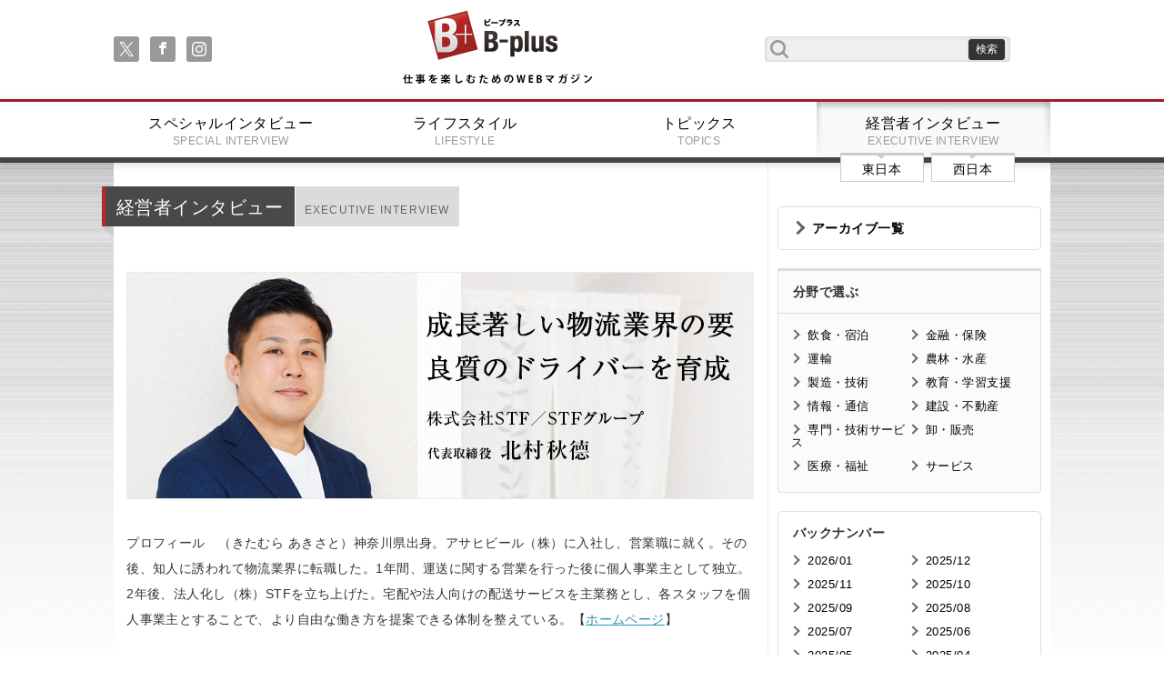

--- FILE ---
content_type: text/html;charset=UTF-8
request_url: https://www.business-plus.net/interview/2007/k5673.html
body_size: 17849
content:
<!DOCTYPE html>
<html>
<head>
<meta charset="UTF-8">
<meta http-equiv="Content-Type" content="text/html; charset=utf-8">
<meta http-equiv="X-UA-Compatible" content="IE=edge">
<meta name="viewport" content="width=device-width,initial-scale=1.0">

<meta name="description" content="【B-plus】いまや暮らしに必要不可欠な物流サービス。株式会社STF では、B to BからB to Cまで、柔軟に配送を手がけています。同社は、成長著しい物流業界の要として、生活のランクアップを目標に、良質のドライバーを育成することに注力。北村秋德代表取締役はインタビューで、STFグループ全体として製造から配送まで自社で手がけたいという目標を語ってくださいました。自社製品を通して豊かな雇用を生み出すことを目指し奮闘する、北村社長の活躍に注目です。" />
<meta name="keywords" content="北村秋德,株式会社STF,STFグループ,物流事業,貨物軽自動車運送事業,エスティ―エフ,物流サービス" />
<link rel="apple-touch-icon" href="/_projects/bplus/img/i_os_btn.jpg" />
<link rel="shortcut icon" type="image/x-icon" href="/_projects/bplus/img/favicon.ico" />

<title>物流事業 貨物軽自動車運送事業 株式会社STF（エスティ―エフ） STFグループ 代表取締役 北村秋德（きたむら あきさと） | 仕事を楽しむためのWebマガジン、B-plus（ビープラス）</title>
<link rel="stylesheet" href="/_projects/bplus/css/reset.css">
<link rel="stylesheet" href="/_projects/bplus/css/meanmenu.css">
<link rel="stylesheet" href="/_projects/bplus/css/font-awesome.min.css">
<link rel="stylesheet" href="/_projects/bplus/css/index.css">
<link rel="stylesheet" href="/_projects/bplus/css/content.css">
<link rel="stylesheet" href="/_projects/bplus/css/fluidbox.min.css"> 

<!--[if lt IE 9]>
<script src="js/html5shiv.min.js"></script>
<script src="js/respond.min.js"></script>
<![endif]-->

<script src="https://ajax.googleapis.com/ajax/libs/jquery/1.10.2/jquery.min.js"></script>
<script src="/_projects/bplus/js/jquery.meanmenu.min.js"></script>
<script src="/_projects/bplus/js/jquery.sharrre.min.js"></script>
<script src="/_projects/bplus/js/indexsetup.js"></script>
<script src="/_projects/bplus/js/jquery.fluidbox.min.js"></script> 
<!-- Google tag (gtag.js) -->
<script async src="https://www.googletagmanager.com/gtag/js?id=G-6ZRKY1TLEX"></script>
<script>
  window.dataLayer = window.dataLayer || [];
  function gtag(){dataLayer.push(arguments);}
  gtag('js', new Date());

  gtag('config', 'G-6ZRKY1TLEX');
</script></head>


<body>
<!--
<iframe src="https://www.google.com/maps/d/u/0/embed?mid=zM3P7pHxaKWU.kFfrpVsCqSjw" width="640" height="320"></iframe>
//-->
<header class="gheader">
	<div class="frame cf">
		<nav class="sns">
			<ul class="soc">
				<li><a class="soc-x" href="https://twitter.com/B_plus_jp"></a></li>
			    <li><a class="soc-facebook" href="https://www.facebook.com/Bplus.jp"></a></li>
			    <li><a class="soc-instagram" href="https://www.instagram.com/business_plus_2023/"></a></li>
			    </ul>
		</nav>
		<h1><a href="/">B+ 仕事を楽しむためのWebマガジン</a></h1>
		<form class="serachf cf" action="/search/" method="get">
			<input type="text" class="searchfield" name="searchWord" value=""/ >
			<input type="submit" value="検索" class="submitbt" />
		</form>
	</div>
	<nav class="gmenu">
		<ul class="cf">
			<li><a href="/"><img src="/_projects/bplus/img/title_small.png" alt="" /></a></li>
			<li>
				<form class="serachf cf" action="/search/" method="POST">
					<input type="text" class="searchfield" name="searchWord" value=""/>
					<input type="submit" value="検索" class="submitbt" />
				</form>
			</li>

			<li><a href="/special/" >スペシャルインタビュー<span>SPECIAL INTERVIEW</span></a></li>
			<li><a href="/lifestyle/" >ライフスタイル<span>LIFESTYLE</span></a></li>
			<li><a href="/business/" >トピックス<span>TOPICS</span></a></li>
			<li><a href="/interview/" class="active">経営者インタビュー<span>EXECUTIVE INTERVIEW</span></a>
					<nav class="ew">
						<ul class="cf">
							<li><a href="/interview/area/?area=1">東日本</span></a></li>
							<li><a href="/interview/area/?area=2">西日本</span></a></li>
						</ul>
					</nav>
			</li>
		</ul>
	</nav>
</header><main class="cf">
	<div class="content cf">
		<div class="leftpart">
			<section class="leftsec cf">
				<div class="first cf">
				<h1 class="mec">経営者インタビュー<span>EXECUTIVE INTERVIEW</span></h1>
				</div>
				<article class="textpart">
					<h1 class="mainVisual">
						<img src="https://www.business-plus.net/interview/200715/200715_k5673_mv01.jpg" alt="成長著しい物流業界の要　良質のドライバーを育成
株式会社STF／STFグループ 代表取締役 北村秋德" title="成長著しい物流業界の要　良質のドライバーを育成
株式会社STF／STFグループ 代表取締役 北村秋德" />
					</h1>
					<div class="twoIntoColumnsType1 cf">
						<div><div>&nbsp;</div>
プロフィール　（きたむら あきさと）神奈川県出身。アサヒビール（株）に入社し、営業職に就く。その後、知人に誘われて物流業界に転職した。1年間、運送に関する営業を行った後に個人事業主として独立。2年後、法人化し（株）STFを立ち上げた。宅配や法人向けの配送サービスを主業務とし、各スタッフを個人事業主とすることで、より自由な働き方を提案できる体制を整えている。【<a href="https://stfgroup.jp" target="_blank">ホームページ</a>】

<div>&nbsp;</div>

<div>&nbsp;</div>

<div>&nbsp;</div>
<strong>今やインターネットを介して食品や日用品を買うのは、当たり前の光景となった。商品の豊富さや値段の安さだけでなく、個々の生活スタイルに合わせた利用のしやすさから、通信販売の需要は高まっている。そのニーズに迅速かつ確実な物流サービスで応えているのが、株式会社STF（エスティーエフ）だ。個人宅配から企業配達までさまざまな運送事業を手がけている北村秋德代表取締役に、仕事にかける熱い思いをうかがった。</strong>

<div>&nbsp;</div>

<div>&nbsp;</div>

<div>&nbsp;</div>

<h3>B to BからB to Cまで柔軟に配送</h3>

<div>&nbsp;</div>

<div class="twoIntoColumnsType1 clearfix">
<div class="imageRight"><img alt="glay-s1top.jpg" class="mt-image-none" src="https://www.business-plus.net/interview/200715/200715_k5673_g01.jpg" style="width: 216px; height: 323px;">
<div class="caption">インタビュアー 宮地真緒（女優）</div>
</div>
<strong>宮地　</strong>運送業を手がける株式会社STFさん。運送業といっても幅が広いですよね。STFさんの具体的な事業を教えてください。<br>
&nbsp;<br>
<strong>北村　</strong>弊社では主に個人宅を対象にした宅配と、法人相手の配送を取り扱っています。個人宅にお届けする商品はネット通販のほか、通常の配達物なども取り扱い、企業向けだと事務用品をはじめとするオフィス関連商品などが中心ですね。<br>
&nbsp;<br>
<strong>宮地　</strong>宅配は便利ですよね。私はけっこう出不精なので、ネット通販をよく利用します。つい先日もドッグフードを注文したばかりなんですよ。動物病院で買うより安いし、持ち運びの手間も省け、まとめ買いもできますから。<br>
&nbsp;<br>
<strong>北村</strong>　重い商品を家まで配達してもらえるという理由で、宅配を好む女性は多いですね。<br>
&nbsp;<br>
<strong>宮地</strong>　ほかにも地方のおいしいものをお取り寄せできるなど、宅配のメリットは多いですよね。ただ、たまに通知メールを見忘れていて、再配達してもらうとき申し訳ない気持ちでいっぱいになります。お詫びに缶コーヒーでもお渡ししようかと考えたこともありました。<br>
&nbsp;<br>
<strong>北村</strong>　その気持ちだけで十分ですよ（笑）。<!-- /twoIntoColumnsType1 --></div>

<div>&nbsp;</div>

<div>&nbsp;</div>

<div>&nbsp;</div>

<div>&nbsp;</div></div>
					</div>
<nav class="articlefootnav"><a href="/interview/2007/k5673.html?page=2" class="nextp">次のページ : 暮らしに必要不可欠な物流サービス</a><ul class="cf fnav"><li class="active"><a href="/interview/2007/k5673.html?page=1">1</a></li><li ><a href="/interview/2007/k5673.html?page=2">2</a></li><li ><a href="/interview/2007/k5673.html?page=3">3</a></li><li ><a href="/interview/2007/k5673.html?page=4">4</a></li><li class="next"><a href="/interview/2007/k5673.html?page=2"> &gt; </a></li></ul></nav></article>
				
				<!--SNSシェアボタン//-->
				<div id="snsshare" class="cf">
				  <div id="shareme" data-url="https://www.business-plus.net/interview/2007/k5673.html" data-text="株式会社STF／STFグループ 代表取締役 北村秋德"></div>
				</div>
					<nav class="articlefootnav">
					</nav>
				<hr>
				<section class="leftsec exe_int cf m50">
					<nav class="ewnav">
						<ul>
							<li><a href="/interview/area/?area=1">東日本経営者インタビュー</a></li>
							<li><a href="/interview/area/?area=2">西日本経営者インタビュー</a></li>
						</ul>
					</nav>
				</section>				
			<h2 class="sec">編集部オススメ</h2>
								<ul class="cf smodule m_type_07">
		<li>
										<div class="cf">
											<p>
											<a href="" ></a>
											<span></span>
											</p>
										</div>
									</li>
		</ul>
		</section>
		</div>
		<div class="rightpart">
			<section class="rightmenupart">
				<h1><a href="/interview/archive/">アーカイブ一覧</a></h1>
				</section>
			<section class="rightmenupart tp02">
				<h1>分野で選ぶ</h1>
				<nav>
					<ul class="cf">
			<li><a href="/interview/lodging/">飲食・宿泊</a></li>
			<li><a href="/interview/finance/">金融・保険</a></li>
			<li><a href="/interview/transport/">運輸</a></li>
			<li><a href="/interview/aff/">農林・水産</a></li>
			<li><a href="/interview/artifice/">製造・技術</a></li>
			<li><a href="/interview/education/">教育・学習支援</a></li>
			<li><a href="/interview/advice/">情報・通信</a></li>
			<li><a href="/interview/construction/">建設・不動産</a></li>
			<li><a href="/interview/specialty/">専門・技術サービス</a></li>
			<li><a href="/interview/wholesale/">卸・販売</a></li>
			<li><a href="/interview/medical/">医療・福祉</a></li>
			<li><a href="/interview/hospitality/">サービス</a></li>
			</ul>
				</nav>
			</section><section class="rightmenupart">
				<h1>バックナンバー</h1>
				<nav>
					<ul class="cf">
		<li><a href="/interview/backnumber/?year=2026&month=01&area=1">2026/01</a></li>
		<li><a href="/interview/backnumber/?year=2025&month=12&area=1">2025/12</a></li>
		<li><a href="/interview/backnumber/?year=2025&month=11&area=1">2025/11</a></li>
		<li><a href="/interview/backnumber/?year=2025&month=10&area=1">2025/10</a></li>
		<li><a href="/interview/backnumber/?year=2025&month=09&area=1">2025/09</a></li>
		<li><a href="/interview/backnumber/?year=2025&month=08&area=1">2025/08</a></li>
		<li><a href="/interview/backnumber/?year=2025&month=07&area=1">2025/07</a></li>
		<li><a href="/interview/backnumber/?year=2025&month=06&area=1">2025/06</a></li>
		<li><a href="/interview/backnumber/?year=2025&month=05&area=1">2025/05</a></li>
		<li><a href="/interview/backnumber/?year=2025&month=04&area=1">2025/04</a></li>
		<li><a href="/interview/backnumber/?year=2025&month=03&area=1">2025/03</a></li>
		<li><a href="/interview/backnumber/?year=2025&month=02&area=1">2025/02</a></li>
		<li><a href="/interview/backnumber/?year=2025&month=01&area=1">2025/01</a></li>
		</ul>
				</nav>
			</section>
<section class="rightsummary">
				<h1>最新記事</h1>
				<ul>
				<li>
						<span>1</span>
						<a href="/business/columnist/katsuhitosato/series02/260121_tp0008.html">
						<img src="https://www.business-plus.net/business/2601/260121_tp0008ct01.jpg" alt="繁盛請負人・佐藤勝人の時事国々リポート vol.111　紅白の永ちゃんから20数年前のイチロー選手の特集を思い出し、「やるべきことを当たり前に続けることのカッコよさ」を再認識した話" title="繁盛請負人・佐藤勝人の時事国々リポート vol.111　紅白の永ちゃんから20数年前のイチロー選手の特集を思い出し、「やるべきことを当たり前に続けることのカッコよさ」を再認識した話" />
						<p>繁盛請負人・佐藤勝人の時事国々リポート vol.111　紅白の永ちゃんから20数年前のイチロー選手の特集を思い出し、「やるべきことを当たり前に続けることのカッコよさ」を再認識した話</p>
						</a>
					</li>
				<li>
						<span>2</span>
						<a href="/lifestyle/2601/260107s0308.html">
						<img src="https://www.business-plus.net/lifestyle/2601/260107ls0308ct.jpg" alt="" title="" />
						<p>THE PILLOW</p>
						</a>
					</li>
				<li>
						<span>3</span>
						<a href="/business/2601/260107_tp0001.html">
						<img src="https://www.business-plus.net/business/2601/260107_tp0001ct01.jpg" alt="ドライでジャニュアリーなシン・新年会？" title="ドライでジャニュアリーなシン・新年会？" />
						<p>ドライでジャニュアリーなシン・新年会？</p>
						</a>
					</li>
				<li>
						<span>4</span>
						<a href="/special/2601/sp0196html">
						<img src="https://www.business-plus.net/special/2601/sp0196ctro01.jpg" alt="ライブイベントの楽しさを伝播し 総合格闘技を100年輝くスポーツに RIZIN プロモーター　榊原信行" title="ライブイベントの楽しさを伝播し 総合格闘技を100年輝くスポーツに RIZIN プロモーター　榊原信行" />
						<p>榊原信行</p>
						</a>
					</li>
				<li>
						<span>5</span>
						<a href="/business/columnist/katsuhitosato/series02/251224_tp0008.html">
						<img src="https://www.business-plus.net/business/2512/251224_tp0008ct01.jpg" alt="繁盛請負人・佐藤勝人の時事国々リポート vol.110　いい齢をして男泣きに泣いた年の瀬。強がる恩師にかけた言葉と、来年への誓い" title="繁盛請負人・佐藤勝人の時事国々リポート vol.110　いい齢をして男泣きに泣いた年の瀬。強がる恩師にかけた言葉と、来年への誓い" />
						<p>繁盛請負人・佐藤勝人の時事国々リポート vol.110　いい齢をして男泣きに泣いた年の瀬。強がる恩師にかけた言葉と、来年への誓い</p>
						</a>
					</li>
				</ul>
			</section>
			<section class="rightsummary">
				<h1>話題の記事</h1>
				<ul>
				<li>
						<span>1</span>
						<a href="/business/1603/160302 tp0001.html">
						<img src="https://www.business-plus.net/business/1603/160302-tp0001_ct01.jpg" alt="" title="" />
						<p>日本に“ハイパー富裕層”は何人いる？ ～財産債務調書提出制度が狙うもの～</p>
						</a>
					</li>
				<li>
						<span>2</span>
						<a href="/special/2601/sp0196html">
						<img src="https://www.business-plus.net/special/2601/sp0196ctro01.jpg" alt="ライブイベントの楽しさを伝播し 総合格闘技を100年輝くスポーツに RIZIN プロモーター　榊原信行" title="ライブイベントの楽しさを伝播し 総合格闘技を100年輝くスポーツに RIZIN プロモーター　榊原信行" />
						<p>榊原信行</p>
						</a>
					</li>
				<li>
						<span>3</span>
						<a href="/special/1506/807201.shtml">
						<img src="https://www.business-plus.net/special/wct/20160601sp_wct01.jpg" alt="" title="" />
						<p>ファッションデザイナー ドン小西</p>
						</a>
					</li>
				<li>
						<span>4</span>
						<a href="/special/2310/sp0171.html">
						<img src="https://www.business-plus.net/special/2310/sp0171ctro01.jpg" alt="女優として働けることが幸せ 憧れを持ち続け邁進する<br />女優　北香那" title="女優として働けることが幸せ 憧れを持ち続け邁進する<br />女優　北香那" />
						<p>北香那</p>
						</a>
					</li>
				<li>
						<span>5</span>
						<a href="/special/1702/sp0091.html">
						<img src="https://www.business-plus.net/special/1702/20170201sp0091_ctro01.jpg" alt="" title="" />
						<p>俳優 宇梶剛士</p>
						</a>
					</li>
				</ul>
			</section>
			</div></div>
</main>
<footer class="cf gfooter">
<div class="scbt"><a href="#">戻る</a></div>
<nav class="footernav">
	<ul class="cf">
		<li><a href="/">トップページ</a></li>
		<li><a href="/company/">会社概要</a></li>
		<li><a href="/sitemap.html">サイトマップ</a></li>
		<li><a href="/contact/">お問い合わせ</a></li>
	</ul>
</nav>
<div class="ftsec">
	<small>
		<a href="/"><img src="/_projects/bplus/img/title.png" /></a><br />
		Copyright(c) 2026 B-plus. All Rights Reserved.
	</small>

	</div>
</footer>

</body>
</html>

--- FILE ---
content_type: text/html; charset=utf-8
request_url: https://accounts.google.com/o/oauth2/postmessageRelay?parent=https%3A%2F%2Fwww.business-plus.net&jsh=m%3B%2F_%2Fscs%2Fabc-static%2F_%2Fjs%2Fk%3Dgapi.lb.en.2kN9-TZiXrM.O%2Fd%3D1%2Frs%3DAHpOoo_B4hu0FeWRuWHfxnZ3V0WubwN7Qw%2Fm%3D__features__
body_size: 162
content:
<!DOCTYPE html><html><head><title></title><meta http-equiv="content-type" content="text/html; charset=utf-8"><meta http-equiv="X-UA-Compatible" content="IE=edge"><meta name="viewport" content="width=device-width, initial-scale=1, minimum-scale=1, maximum-scale=1, user-scalable=0"><script src='https://ssl.gstatic.com/accounts/o/2580342461-postmessagerelay.js' nonce="Q0sJhJK1u5x7DES1mjc37Q"></script></head><body><script type="text/javascript" src="https://apis.google.com/js/rpc:shindig_random.js?onload=init" nonce="Q0sJhJK1u5x7DES1mjc37Q"></script></body></html>

--- FILE ---
content_type: image/svg+xml
request_url: https://www.business-plus.net/_projects/bplus/img_ui/icon_instagram.svg
body_size: 2145
content:
<?xml version="1.0" encoding="utf-8"?>
<!-- Generator: Adobe Illustrator 27.9.4, SVG Export Plug-In . SVG Version: 9.03 Build 54784)  -->
<svg version="1.1" id="レイヤー_1" xmlns="http://www.w3.org/2000/svg" xmlns:xlink="http://www.w3.org/1999/xlink" x="0px"
	 y="0px" width="68px" height="68px" viewBox="0 0 68 68" style="enable-background:new 0 0 68 68;" xml:space="preserve">
<g>
	<defs>
		<path id="SVGID_1_" d="M19.9,0.2c-3.6,0.2-6.1,0.8-8.2,1.6c-2.2,0.9-4.1,2-6,3.9c-1.9,1.9-3,3.8-3.9,6C0.9,14,0.3,16.4,0.2,20
			C0,23.7,0,24.8,0,34.1c0,9.2,0.1,10.4,0.2,14c0.2,3.6,0.8,6.1,1.6,8.2c0.9,2.2,2,4.1,3.9,6c1.9,1.9,3.8,3,6,3.9
			c2.2,0.8,4.6,1.4,8.3,1.6c3.6,0.2,4.8,0.2,14,0.2c9.2,0,10.4-0.1,14-0.2c3.6-0.2,6.1-0.8,8.2-1.6c2.2-0.9,4.1-2,6-3.9
			c1.9-1.9,3-3.8,3.9-6c0.8-2.2,1.4-4.6,1.6-8.3c0.2-3.6,0.2-4.8,0.2-14c0-9.2-0.1-10.4-0.2-14c-0.2-3.6-0.8-6.1-1.6-8.3
			c-0.9-2.2-2-4.1-3.9-6c-1.9-1.9-3.8-3-6-3.9C54,0.9,51.6,0.3,48,0.2C44.3,0,43.2,0,33.9,0C24.7,0,23.5,0.1,19.9,0.2 M20.3,61.7
			C17,61.6,15.2,61,14,60.5c-1.6-0.6-2.7-1.4-3.9-2.5c-1.2-1.2-1.9-2.3-2.6-3.9c-0.5-1.2-1-3-1.2-6.3c-0.2-3.6-0.2-4.7-0.2-13.7
			c0-9.1,0-10.2,0.2-13.7C6.4,17,7,15.2,7.5,14c0.6-1.6,1.3-2.7,2.5-3.9c1.2-1.2,2.3-1.9,3.9-2.6c1.2-0.5,3-1,6.3-1.2
			c3.6-0.2,4.7-0.2,13.7-0.2c9.1,0,10.2,0,13.7,0.2C51,6.4,52.8,7,54,7.5c1.6,0.6,2.7,1.3,3.9,2.5c1.2,1.2,1.9,2.3,2.6,3.9
			c0.5,1.2,1,3,1.2,6.3c0.2,3.6,0.2,4.7,0.2,13.7c0,9.1,0,10.2-0.2,13.7C61.6,51,61,52.8,60.5,54c-0.6,1.6-1.3,2.7-2.5,3.9
			c-1.2,1.2-2.3,1.9-3.9,2.6c-1.2,0.5-3,1-6.3,1.2c-3.6,0.2-4.7,0.2-13.7,0.2C25,61.9,23.9,61.9,20.3,61.7 M48,15.8
			c0,2.3,1.8,4.1,4.1,4.1c2.3,0,4.1-1.8,4.1-4.1c0-2.3-1.8-4.1-4.1-4.1S48,13.6,48,15.8 M16.5,34c0,9.6,7.8,17.4,17.5,17.4
			c9.6,0,17.4-7.8,17.4-17.5c0-9.6-7.9-17.4-17.5-17.4C24.3,16.6,16.5,24.4,16.5,34 M22.7,34c0-6.3,5.1-11.3,11.3-11.4
			c6.3,0,11.3,5.1,11.4,11.3c0,6.3-5.1,11.3-11.3,11.4C27.8,45.3,22.7,40.3,22.7,34"/>
	</defs>
	<use xlink:href="#SVGID_1_"  style="overflow:visible;fill:#FFFFFF;"/>
	<clipPath id="SVGID_00000068673404668208756920000012832128554793206183_">
		<use xlink:href="#SVGID_1_"  style="overflow:visible;"/>
	</clipPath>
</g>
</svg>
